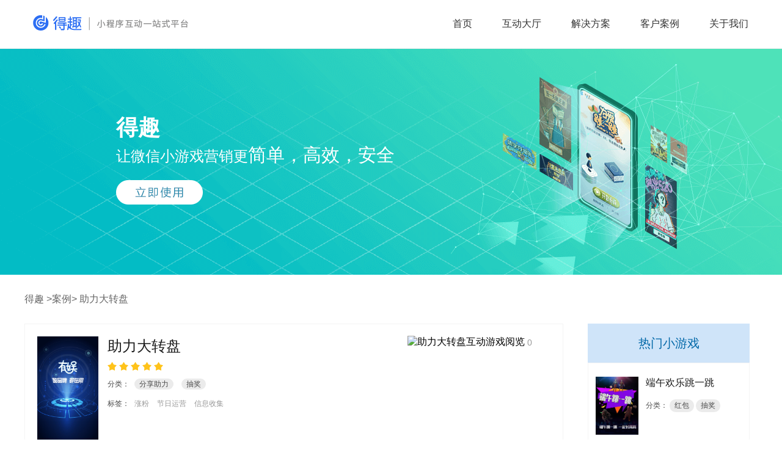

--- FILE ---
content_type: text/html;charset=UTF-8
request_url: http://game.weijuju.com/case_detail.html?id=110241&type=34
body_size: 5699
content:












<!DOCTYPE html>
<html>
<head>
    <meta charset="utf-8"/>
    <meta name="description"
          content="得趣,一分钟开发出自己的助力大转盘小程序游戏,拥有海量微信小程序游戏模板,向企业提供一站式小程序游戏开发解决方案,服务企业,自媒体,传媒,广告等行业和涉猎微信小游戏的个人"/>
    <meta name="keywords" content="助力大转盘微信游戏,助力大转盘小程序游戏,助力大转盘小程序游戏,助力大转盘小程序游戏开发案例,助力大转盘小程序游戏开发案例,助力大转盘小程序游戏开发"/>
    <meta http-equiv="X-UA-Compatible" content="IE=edge"/>
    <title>微信小游戏_助力大转盘小程序游戏开发_微信小程序游戏</title>
    <link rel="icon" href="http://static.resource.youyu.weijuju.com/image/page/index_qianxi/icon_dequ.png" type="image/x-icon"/>
	<link rel="stylesheet" href="http://static.resource.youyu.weijuju.com//css/page/index/qx_v2/qx_common.css?v=20250607153559" />
    <link rel="stylesheet" href="http://static.resource.youyu.weijuju.com//css/page/index/qx_common.css?v=20250607153559" />
    <link rel="stylesheet" href="http://static.resource.youyu.weijuju.com//css/page/index/qx_anlidetail.css?v=20250607153559" />
    <script type="text/javascript" src="http://static.resource.youyu.weijuju.com//js/plugin/jquery-1.7.2.min.js?v=20250607153559"></script>
    <script type="text/javascript" src="http://static.resource.youyu.weijuju.com//js/plugin/jquery.lazyload.min.js?v=20250607153559"></script>
    <script type="text/javascript" src="http://static.resource.youyu.weijuju.com//js/page/index/index.js?v=20250607153559"></script>
    <style type="text/css">
        .qx-header {
            background: url(http://static.resource.youyu.weijuju.com/image/page/index_qianxi/banner/banner4.png) no-repeat center;
            height: 450px;
        }

    </style>
</head>
<body>
<!--WEB-INFO/template/jsp-->
<div class="qx-header">
    




<div class="header_box">
	<div class="header_wrapper">
		<a href="/" class="logo_link">
			<img src="http://static.resource.youyu.weijuju.com/image/qianxi/v2/index/icons/dequ_wide.png" alt="得趣_微信小游戏_小程序游戏开发_海量微信小程序游戏模板,互动游戏" style="width:unset; top: 19px;left: 31px;">
		</a>
		<div class="header_btn_box">
			<ul>
				<li class="tab_btn tab_btn_index"><a href="/">首页</a></li>
				<li class="tab_btn tab_btn_game"><a href="/list.html">互动大厅</a><div class="tag_hot"></div></li>
				<li class="tab_btn tab_btn_solution"><a href="/solution.html">解决方案</a></li>
				<li class="tab_btn tab_btn_case"><a href="/case.html">客户案例</a></li>
				<li class="tab_btn tab_btn_about"><a href="/qxabout.html">关于我们</a></li>
			</ul>
			
			<a class="login_btn register-btn" style="display: none;"  href="/qxlogin.jsp?isreg=true" rel="nofollow">注册</a>
			<a class="login_btn login-btn" style="display: none;" href="/qxlogin.jsp" rel="nofollow">登陆</a>
			
		</div>
	</div>
</div>
<div style="height:80px;"></div>

    <div class="header-content">
        <div class="header-content-wrap">
            <p class="title" style="font-size:36px;">得趣</p>
            <p><span style="font-size:24px;">让微信小游戏营销更</span><span style="font-size:30px;">简单，高效，安全</span></p>
            <a href="/admin/qx/main.jsp" class="btn-use"></a>
            <!-- <h3 class="sub-title">免费的&nbsp;最懂你的</h3> -->
        </div>
    </div>
</div>

<div class="case_wrap">
    <div class="case_header"><a rel="nofollow" href="/">得趣 &gt; </a><a rel="nofollow" href="allcase.html" class="keyword">案例</a> &gt; 助力大转盘</div>
    <div class="case_container">
        
        <div class="case_left">
            <div class="case_desc">
                <div class="case_img">
                    <img alt="助力大转盘微信小游戏" src="http://static.resource.youyu.weijuju.com//image/mobile/newgame/opening_bg2.jpg">
                </div>
                <div class="case_msg">
                    <div class="case_msg_title"><h1>助力大转盘</h1></div>
                    <div class="case_score">
                    <span>
                        <img alt="助力大转盘微信游戏推荐" src="http://static.resource.youyu.weijuju.com//image/page/index/lightstar.png">
                    </span>
                        <span>
                         <img alt="助力大转盘微信游戏推荐" src="http://static.resource.youyu.weijuju.com//image/page/index/lightstar.png">
                    </span>
                        <span>
                         <img alt="助力大转盘微信游戏推荐" src="http://static.resource.youyu.weijuju.com//image/page/index/lightstar.png">
                    </span>
                        <span>
                         <img alt="助力大转盘微信游戏推荐" src="http://static.resource.youyu.weijuju.com//image/page/index/lightstar.png">
                    </span>
                        <span>
                         <img alt="助力大转盘微信游戏推荐" src="http://static.resource.youyu.weijuju.com//image/page/index/lightstar.png">
                    </span>

                    </div>
                    <div class="case_sort">分类：
                    
	                    <span style="background: #ebebeb">分享助力</span>
                    
	                    <span style="background: #ebebeb">抽奖</span>
                    
                    </div>
                    <div class="case_sort">标签：
                    
	                    <span style="color: #999;padding: 0px">涨粉</span>
                    
	                    <span style="color: #999;padding: 0px">节日运营</span>
                    
	                    <span style="color: #999;padding: 0px">信息收集</span>
                    
                    </div>
                </div>
                <div class="num">
                    <img alt="助力大转盘互动游戏阅览" src="http://xcxtest.weijuju.com/res/yyxiaochengxu//image/seo/view.png">
                    <span id="uv">0</span>
                </div>
            </div>
            <!--  简介  -->
            <div class="instrduction">
                <div class="instrduction_content">
                    <h3>小游戏规则</h3>
                    <p></p><pre style="    white-space: pre-wrap;word-wrap: break-word; color:  #6a6a6a;">1、玩家进入游戏后可通过分享给好友来增加游戏的中奖概率。
2、集够一定的成功助力人数再点击“开始抽奖”进行抽奖。
3、转盘转动停止后，指针会停在装盘中的某一个空格。
4、中奖后会跳转进入奖品页面，未中奖可根据主办方所确定的规则进行再抽奖。
5、分享达到主办方所设置的成功助力人数会百分百中奖。
6、活动期间用户全程免费参与。</pre><p></p>
                </div>
            </div>
            <!-- 预览图 -->
            <div class="preview_img">
                <h3>小游戏预览图</h3>
                <img alt="助力大转盘微信小程序游戏，H5小游戏预览图" src="http://static.resource.youyu.weijuju.com//image/mobile/newgame/opening_bg2.jpg" style="display: block;margin: 5px auto 0">
            </div>
        </div>
        
        <div class="case_right">
            <div class="case_about">热门小游戏</div>
            <div class="case_top_list">
                <a rel="nofollow" href="/case_detail.html?id=99656">
                    <div class="case_top_item">

                        <div class="case_item_img">
                            <img alt="端午欢乐跳一跳，有娱原创微信营销游戏" src="http://imgcdn.yy.365huaer.com/2018/5/newgame/462093/b7701991-3b34-4dd8-b204-5e23a2d822e3.jpg">
                        </div>
                        <div class="case_item_desc">
                            <div class="case_item_title">端午欢乐跳一跳</div>
                            <div class="case_item_sort">分类：
                                    <span>红包</span>
                                    <span>抽奖</span>
                            </div>
                        </div>

                    </div>
                </a>
                <a rel="nofollow" href="/case_detail.html?id=98684">
                    <div class="case_top_item">

                        <div class="case_item_img">
                            <img alt="弹球赢黄金，玩赚世界杯，有娱原创微信营销游戏" src="http://imgcdn.yy.365huaer.com/2018/5/newgame/247907/6497db2e-0b11-4b5c-a60e-7542c84a8cd3.jpg">
                        </div>
                        <div class="case_item_desc">
                            <div class="case_item_title">弹球赢黄金，玩赚世界杯</div>
                            <div class="case_item_sort">分类：
                                    <span>助力</span>
                                    <span>PK</span>
                            </div>
                        </div>

                    </div>
                </a>
                <a rel="nofollow" href="/case_detail.html?id=96139">
                    <div class="case_top_item">

                        <div class="case_item_img">
                            <img alt="游侠索罗邀你来战，有娱原创微信营销游戏" src="http://static.resource.youyu.weijuju.com//image/page/index/newgame/cover/applet_answer.jpg?v=4">
                        </div>
                        <div class="case_item_desc">
                            <div class="case_item_title">游侠索罗邀你来战</div>
                            <div class="case_item_sort">分类：
                                    <span>小程序</span>
                                    <span>助力</span>
                            </div>
                        </div>

                    </div>
                </a>
                <a rel="nofollow" href="/case_detail.html?id=98958">
                    <div class="case_top_item">

                        <div class="case_item_img">
                            <img alt="《金太阳金店》庆端午，玩“拼字游戏”赢大奖！，有娱原创微信营销游戏" src="http://static.resource.youyu.weijuju.com//image/page/index/newgame/cover/applet_pinzi.jpg?v=4">
                        </div>
                        <div class="case_item_desc">
                            <div class="case_item_title">《金太阳金店》庆端午，玩“拼字游戏”赢大奖！</div>
                            <div class="case_item_sort">分类：
                                    <span>红包</span>
                                    <span>助力</span>
                            </div>
                        </div>

                    </div>
                </a>
                <a rel="nofollow" href="/case_detail.html?id=98385">
                    <div class="case_top_item">

                        <div class="case_item_img">
                            <img alt="《赛菲尔珠宝》端午节豪礼大放送，玩“拼字游戏”赢大奖！，有娱原创微信营销游戏" src="http://static.resource.youyu.weijuju.com//image/page/index/newgame/cover/applet_pinzi.jpg?v=4">
                        </div>
                        <div class="case_item_desc">
                            <div class="case_item_title"></div>
                            <div class="case_item_sort">分类：
                                    <span>红包</span>
                                    <span>分享助力</span>
                            </div>
                        </div>

                    </div>
                </a>
            </div>
        </div>

    </div>
</div>





<div class="scroll" id="scroll"></div>
<div class="main-time">
	<ul class="main-time-content">
		<li>
			<a href="javascript:;"><div class="main-time-num">3</div><span class="main-time-what"><span>倍</span><br><span>故障赔偿</span></span></a>
		</li>
		<li>
			<a href="javascript:;"><div class="main-time-num">7</div><span class="main-time-what"><span>×12小时</span><br><span>售后支持</span></span></a>
		</li>
		<li>
			<a href="javascript:;"><div class="main-time-num">0</div><span class="main-time-what"><span>元</span><br><span>免费试用</span></span></a>
		</li>
		<li>
			<a href="javascript:;"><div class="main-time-num">15</div><span class="main-time-what"><span>家</span><br><span>直属分公司</span></span></a>
		</li>
		<li>
			<a href="javascript:;"><div class="main-time-num">2000+</div><span class="main-time-what"><span>员工</span><br><span>竭诚为您服务</span></span></a>
		</li>
	</ul>
</div>
<div class="footer">
	<div class="huaer_cup" style="height:120px;border-bottom: 1px dashed #e2e2e2;">
		<img style="margin:27px 0;" alt="TMA奖2017年年度最佳移动营销服务平台_金鼠标奖2017年移动营销类金奖_金梧奖2016年年度最佳互动营销工具平台_蒲公英奖2016年年度最佳产品" class="lazy" src="http://static.resource.youyu.weijuju.com//image/market/grey.gif" data-original="http://static.resource.youyu.weijuju.com//image/page/index/cup2.png?v=1" />
	</div>
	<div class="wrap">
	<div class="ftNav">
	    <dl>
	        <dt><i class="i-ft1"></i>产品与服务</dt>
	        <dd><a href="http://youyu.weijuju.com/market/2017/bdspread.jsp" target="_blank" rel="nofollow">有娱·涨粉</a></dd>
	        <dd><a href="http://screen.weijuju.com" target="_blank" rel="nofollow">有娱·现场</a></dd>
	        <dd><a href="http://bar.weijuju.com" target="_blank" rel="nofollow">有娱·酒吧</a></dd>
	    </dl>
	    <dl>
	        <dt><i class="i-ft4"></i>关于公司</dt>
	        <dd><a href="qxabout.html" >公司简介</a></dd>
	        <dd><a href="qxabout.html" >加入我们</a></dd>
	        <dd><a href="qxabout.html" >联系我们</a></dd>
	    </dl>
	    <dl>
	        <dt>
	        	<i class="i-ft4"></i>关注我们
	        </dt>
	        <dd><a href="javascript:void(0);" class="officewx">官方微信</a></dd>
	    </dl>
	    <dl>
	        <dt>
	        	<i class="i-ft4"></i>友情链接
	        </dt>
	        <dd><a href="http://game.weijuju.com" target="_blank">微信游戏</a></dd>
	        <dd><a href="http://game.weijuju.com" target="_blank">微信小游戏</a></dd>
	        <dd><a href="http://game.weijuju.com" target="_blank">微信小程序游戏开发</a></dd>
	    </dl>
	     
	    <dl style="position: absolute; left: -10000px;">
	        <dt>
	        	<i class="i-ft4"></i>网站地图
	        </dt>
	        <dd><a href="http://game.weijuju.com/sitemap.html" target="_blank">网站地图.html</a></dd>
	        <dd><a href="http://game.weijuju.com/sitemap.xml" target="_blank">网站地图.xml</a></dd>
	        <dd><a href="http://game.weijuju.com/sitemap.txt" target="_blank">网站地图.txt</a></dd>
	    </dl>
	    
	    <dl>
	    	<dt></dt>
	    	<dd><a href="http://game.weijuju.com" target="_blank">小程序游戏开发</a></dd>
	        <dd><a href="http://game.weijuju.com" target="_blank">小程序游戏</a></dd>
	    </dl>
	</div>
	<div class="weibo"><img alt="" class="lazy" src="http://static.resource.youyu.weijuju.com//image/market/grey.gif" data-original="http://static.resource.youyu.weijuju.com/image/page/index/weibo.png?v=1"></div>
	<div class="flowerwx" style="display: none;"><img alt="" class="lazy" src="http://static.resource.youyu.weijuju.com//image/market/grey.gif" data-original="http://static.resource.youyu.weijuju.com/image/page/index_qianxi/qxwx.jpg?v=1"></div>
    <div class="footerInfo">
    	<a href="http://wpa.b.qq.com/cgi/wpa.php?ln=1&key=XzgwMDg1MDY5OF80ODgyMDFfODAwODUwNjk4XzJf" id="consult_footer" target="_blank" class="consult">在线咨询</a>
		<div class="phone" style="color:#e84e47;font-size: 29px;background-image:none;">400-6687-567</div>
    	<p>周一至周日9：00-18：00（仅收市话费）</p>
    	<p class="stock_info">股票代码：870597</p>
    </div>
    <p class="mt30">Copyright©2013-2025,Flowers Blossom Co.,ltd.All Rights Reserved.深圳花儿绽放网络科技股份有限公司<span class="mark">|</span>法律声明<br/>
    	<a href="https://beian.miit.gov.cn/">粤ICP备13022279号</a>
    </p>
	<div class="line"></div>
	<div class="copyRight">
	    <p>
	    	<a href="http://www.weijuju.com/" rel="nofollow">微俱聚<span class="mark1">·</span>服务市场</a>
	    	<span class="mark">|</span>
	    	<a href="http://www.wegoom.com/" rel="nofollow">微俱聚<span class="mark1">·</span>微国</a>
	    	<span class="mark">|</span>
	    	<a href="http://youyu.weijuju.com/" rel="nofollow">微俱聚<span class="mark1">·</span>有娱</a>
	    </p>
	</div>
	<div class="ztfwrap">
      <span style="color: rgb(138,138,138);font-size: 15px;margin-right:20px;">投资方</span>
      <a href="http://www.trs.com.cn/" target="_blank" style="margin-right:15;font-size: 15px;" rel="nofollow"><img src="http://xcxtest.weijuju.com/res/yyxiaochengxu//image/index/tzf2.png" alt="获拓尔思A轮融资">（A轮）</a>
      <a href="http://www.aurora-pe.com/cn/index.php" target="_blank" style="font-size: 15px;" rel="nofollow"><img src="http://xcxtest.weijuju.com/res/yyxiaochengxu//image/index/tzf1.png" alt="获晨晖资本B轮融资">（B轮）</a>
  	</div>
	</div>
</div>
<div class="online_layer" style="right: 0px;display:none;">
    <a href="javascript:;" class="float_qq"></a>
    <a class="contact_txt1" id="try_user_btn" target="_blank" href="javascript:;">产品咨询</a>
    <div class="try_use_floatbtn floatbtn">
        <a href="http://wpa.b.qq.com/cgi/wpa.php?ln=1&key=XzgwMDg1MDY5OF80ODgyMDFfODAwODUwNjk4XzJf" id="kefu_shiyong" target="_blank">
        </a>
    </div>
    <a class="contact_txt1" id="contact_pinpai_btn" target="_blank" href="javascript:;">购买咨询</a>
 
    <div class="try_use_floatbtn floatbtn">
        <a href="http://wpa.b.qq.com/cgi/wpa.php?ln=1&key=XzgwMDg1MDY5OF80ODgyMDFfODAwODUwNjk4XzJf" id="kefu_pinpai" target="_blank">
        </a>
    </div>
    <a class="contact_txt1" id="contact_qq_btn" target="_blank" href="javascript:;">渠道合作</a>
 
    <div class="contact_qq_floatbtn floatbtn">
        <a href="http://wpa.b.qq.com/cgi/wpa.php?ln=1&key=XzgwMDgzMTQ1Nl80NzcxNzRfODAwODMxNDU2XzJf" id="kefu_qudao" target="_blank">
        </a>
    </div>
    <a class="contact_txt1" id="contact_daili_btn" target="_blank" href="javascript:;">定制咨询</a>
 
    <div class="contact_daili_floatbtn floatbtn">
        <a href="http://wpa.b.qq.com/cgi/wpa.php?ln=1&key=XzgwMDg1MDY5OF80ODgyMDFfODAwODUwNjk4XzJf" id="kefu_dingzhi" target="_blank">
        </a>
    </div>
    <div class="hotline_num" style="height: 50px;" id="hotline_num_btn">服务热线
        <br />400-6687-567
    </div>
    <div class="qr" id="qr_code">
        <p>微信扫码咨询</p>
        <img src="http://static.resource.youyu.weijuju.com/image/page/index_qianxi/qxwx.jpg">
    </div>
</div>
<!-- WPA Button Begin -->
<!-- <script charset="utf-8" type="text/javascript" src="http://wpa.b.qq.com/cgi/wpa.php?key=XzgwMDA4NjU0N180NzYxNTZfODAwMDg2NTQ3Xw"></script> -->
<!-- WPA Button End -->
<script type="text/javascript" charset="utf-8">
  $(function() {
      $("img.lazy").lazyload({effect: "fadeIn", threshold : 200, skip_invisible : false});
  });
</script>
<script type="text/javascript">
$(function(){
	var $window = $(window);
	$window.on('scroll', revealOnScroll);
	function revealOnScroll(e) {		
		var scrolled = $window.scrollTop();	
		if (scrolled) { 
			$('#scroll').css('opacity', 1) 
		} else { 
			$('#scroll').css('opacity', 0) 
		}
		return false
	}
	$('#scroll').click(function () {
		$("html,body").animate({ scrollTop: 0 }, 200);
	});
	
	$(".officewx").live("mouseenter", function() {
		$(".flowerwx").fadeIn();
	});
	$(".officewx").live("mouseleave", function() {
		$(".flowerwx").fadeOut();
	});
})
</script>
<!-- game.weijuju.com 百度统计代码 -->
<script>
var _hmt = _hmt || [];
(function() {
    /*
  var hm = document.createElement("script");
  hm.src = "https://hm.baidu.com/hm.js?3ba3a44d118f4d2a38464aeab38f6993";
  var s = document.getElementsByTagName("script")[0]; 
  s.parentNode.insertBefore(hm, s);
  */
})();
</script>

<script type="text/javascript">
    window.source = "http://static.resource.youyu.weijuju.com/";
    var domain = "http://youyu.weijuju.com";

    getPV(110241);

    function getPV(actAid){
    	$.ajax({
			contentType: "application/x-www-form-urlencoded; charset=utf-8",
			type: 'post',
			dataType: "json",
			url: domain + "/trace/activitystatis/v1/statis.do",
			data: {"busiPlatform": "2", "busiType": "100000", "busiId": actAid},
			success: function (data) {
				console.log(data);
				if (data.ret == 0) {
					var userVisit = 95784 + Math.ceil(Math.random()*29943);
					if(data.model.statisInfo){
						userVisit = data.model.statisInfo.userJoinPerson;
						if(data.model.statisInfo.userVisit > userVisit){
							userVisit = data.model.statisInfo.userVisit;
						}
					}		
					$("#uv").text(userVisit);
				}else{
					console.log(data.msg);
				};
			},
			error: function () {
				console.log("error");
				return 0;
			}
		});
    }
</script>
</body>
</html>

--- FILE ---
content_type: text/css
request_url: http://static.resource.youyu.weijuju.com//css/page/index/qx_v2/qx_common.css?v=20250607153559
body_size: 7676
content:
@charset "utf-8";html,body{width:100%;height:100%}body,div,dl,dt,dd,ul,ol,li,h1,h2,h3,h4,h5,h6,pre,form,fieldset,input,textarea,p,blockquote,th,td{padding:0;margin:0;font-family:微软雅黑,宋体,Arial,sans-serif}table{border-collapse:collapse;border-spacing:0}fieldset,img{border:0}address,caption,cite,code,dfn,em,strong,th,var{font-weight:normal;font-style:normal}ol,ul{list-style:none}caption,th{text-align:left}h1,h2,h3,h4,h5,h6{font-weight:normal;font-size:100%}q:before,q:after{content:''}abbr,acronym{border:0}a{color:#666;text-decoration:none}body{background:#Fff}.topBar{height:17px;line-height:14px;background:#f0f0f0;padding:9px 0;color:#ddd}.hide{display:none}.flex{display:-webkit-box;display:-webkit-flex;display:flex}.fn-clear:after{visibility:hidden;display:block;font-size:0;content:" ";clear:both;height:0}.fn-clear{zoom:1}.wrap{position:relative;width:1200px;margin:0 auto}.tLeft{float:left}.tRight{float:right}.fl{float:left}.fr{float:right}.abs-cover{position:absolute;top:0;left:0;width:100%;height:100%;z-index:1}.btn-primary{color:#fff;background:#fb4a42}.qx-header{position:relative;min-width:1200px}.banner{position:relative}.banner_main{width:100%;height:450px;position:relative;overflow:hidden;z-index:10100}.banner_main ul{position:absolute;left:0;top:0}.banner *{width:100%;position:relative}.banner_main li{height:450px;float:left}.banner_main a.br{display:block;width:100%;height:100%}.banner_main img{width:100%;height:100%}.indexSlide .hd{overflow:hidden;position:absolute;left:55%;bottom:35px;height:18px;padding:0 5px;margin-left:-100px;text-align:center;border-radius:10px;background:#938ba2;z-index:1000;opacity:.7}.banner_page{height:18px;bottom:15px;padding:3px;left:50%;margin-left:-60px;background:#b4b1bc;z-index:11000;opacity:.7;text-align:center;border-radius:10px;position:absolute}.banner_page li{width:10px;height:10px;background:#Fff;margin:0 4px;float:left;cursor:pointer;border-radius:50%;margin-top:4px}.banner_page li.cur{background:#0b6fa3;border:0}.userBanner{position:relative;width:100%}#slide{width:1110px;height:100px;margin:20px auto;position:relative;overflow:hidden;border:1px solid #ddd;z-index:1000;background:#fff}#slide:hover{box-shadow:1px 1px 11px #ddd}#btnLeft{width:20px;height:100px;right:12px;top:53px;background:url(../../../../image/page/index/sprite.png?v=11) no-repeat -330px -32px;position:absolute;z-index:2}#btnRight{width:20px;height:100px;left:9px;top:53px;background:url(../../../../image/page/index/sprite.png?v=11) no-repeat -300px -30px;position:absolute;z-index:2}#slide ul{position:absolute;left:0;top:0;height:100px;width:11930px;transition:left 1s;-moz-transition:left 1s;-webkit-transition:left 1s;-o-transition:left 1s}#slide ul li{padding-top:15px;width:1110px;height:100px;overflow:hidden;float:left}#slide .ico{width:800px;height:20px;overflow:hidden;text-align:center;position:absolute;left:-10000px;bottom:10px;z-index:1}#slide .ico .active{background:0}#slide .ico a{display:inline-block;width:10px;height:10px;background:0;margin:0 5px}.tab-pic{width:222px;position:relative;float:left;height:100px;border:0}.banner_main,.banner_main ul,.banner_main li{height:100%}.banner_main,.banner_main li{background-repeat:no-repeat;background-size:cover}.page-banner-box{position:absolute;left:0;top:0;width:100%;height:100%;z-index:0}.page-navigation-box{position:relative;height:98px;width:100%;background:transparent;border-bottom:2px solid #3e649b;z-index:1;color:#fff}.page-navigation-box .page-navigation{position:absolute;width:100%;top:0}.page-navigation-box .navigation{margin:0 auto;width:1200px;height:100px}.page-navigation-box .nav-logo{padding:5px 0;float:left}.page-navigation-box .nav-logo img{width:150px}.page-navigation-box .nav-tab{float:left;margin-right:60px}.page-navigation-box .nav-tab .tab-btn{display:inline-block;height:98px;width:83px;line-height:100px;font-size:16px;color:#fff;text-align:center}.page-navigation-box .nav-tab .tab-btn.cur{color:#f73e34}.page-navigation-box .nav-useFree{float:right;position:relative;padding:31px 0}.page-navigation-box .nav-useFree .useFree-btn{width:140px;height:33.8px;line-height:33.8px;font-size:18px;padding:0;text-align:center;border:1.6px solid #fff;background-color:#fff;border-radius:18.5px;color:#000}.page-navigation-box .nav-useFree .login-btn{width:140px;height:33.8px;line-height:33.8px;font-size:18px;padding:0;text-align:center;margin-right:5px;border:1.6px solid #fff;background-color:transparent;color:#fff;border-radius:18.5px}.title-adorn{width:110px;height:19px;background:url(../../../../image/page/index_qianxi/icon-adorn.png) no-repeat;background-size:100% 100%;margin:10px auto 0}#scroll{background-image:url(../../../../image/page/index_qianxi/scrollUp1.png);width:44px;height:44px;background-size:100% 100%;position:fixed;bottom:100px;right:40px;z-index:10000;cursor:pointer;opacity:0}#scroll:hover{background-image:url(../../../../image/page/index_qianxi/scrollUp2.png)}.footer{min-width:1200px;position:relative;margin-top:0;background-color:#333;text-align:center;font-family:"Microsoft YaHei";min-width:1200px;min-height:300px}.footer .mt30{margin-top:10px;color:#8a8a8a;text-align:left;height:80px;line-height:30px;font-size:13px}.footer dd{height:27px;line-height:27px}.ftNav{display:inline-block;width:910px;margin-left:-400px;margin-top:30px}.ftNav dl{float:left;margin:0 25px;text-align:left;padding-left:30px}.ftNav dl dt{position:relative;height:16px;padding:13px 0;font-size:14px;color:#FFF;line-height:16px}.line{border-bottom:1px solid #484848;height:1px;overflow:hidden}.copyRight{margin:0 auto;padding:40px 0;color:#7e7e7e}.ftNav dd a{color:#8d8d8d;font-size:13px}.flowerwx{position:absolute;display:none;width:150px;height:150px;left:350px;top:14px}.flowerwx img{width:100%;height:auto}.weibo{position:absolute;display:none;width:92px;height:92px;right:605px;top:66px;padding:4px;background:#fff}.weibo img{width:100%;height:auto}.consult{display:inline-block;width:120px;height:40px;text-align:center;line-height:40px;background:#ef8720;color:#fff;border-radius:5px;margin-top:20px;margin-left:94px;border:1px solid #915e29}.consult:hover{background:#ff912e;transition:all .4s ease 0}.footerInfo{text-align:right;position:absolute;width:300px;height:260px;right:0;top:10px}.footer .phone{width:260px;height:50px;position:relative;background:url(../../../../image/page/index/sprite.png?v=11) no-repeat;background-position:72px -181px;margin-left:39px;margin-top:15px}.footerInfo p{color:#9b9b9b;font-size:13px}.footerInfo p.stock_info{color:#ff1244;font-size:14px;margin-top:42px}.mark{display:inline-block;padding:0 13px}.mark1{display:inline-block;padding:0 5px}.copyRight a{color:#8a8a8a;font-size:15px}.video-content1{background:none repeat scroll 0 0 #000;height:400px;left:50%;opacity:1;margin-left:-450px;position:fixed;top:50%;margin-top:-300px;width:900px;z-index:39990;display:none}.close-video{background:url("../../../../image/page/index/closevedio.jpg") repeat scroll 0 33px rgba(0,0,0,0);display:block;position:absolute;z-index:39999;top:0;right:-50px;width:32px;height:32px;cursor:pointer}.ztfwrap{padding-top:0;padding-bottom:30px}.ztfwrap img{vertical-align:middle}.main-time{min-width:1200px;border-bottom:1px dashed #e2e2e2;padding-top:35px;background-color:#333;min-width:1200px}.main-time-content{position:relative;height:85px;width:960px;margin:auto}.main-time-content li{min-width:178px;float:left}.main-time-content li a{display:block;color:#fff;margin-left:20px;-webkit-transition:color .3s;-moz-transition:color .3s;-o-transition:color .3s;-ms-transition:color .3s;transition:color .3s}.main-time-num{float:left;line-height:43px;font-size:43px;margin-right:5px}.main-time-what{float:left;font-size:15px;line-height:20px}.online_layer{position:fixed;width:110px;height:400px;right:-120px;top:204px;z-index:20000;color:#fff;background:url(../../../../image/page/index/online_layer_4.png?v=12) no-repeat;text-align:center;font-size:13px;padding-top:5px;background-position:-5px 0}.float_qq{background:url(../../../../image/page/index/online_tab_2.png) no-repeat;display:block;position:absolute;width:34px;height:188px;background-position:-50px 0;left:-31px;top:0}.online_layer .active{background-position:-9px 0}.online_layer a{color:#fff}.online_layer .floatbtn{margin-bottom:9px}.online_layer .floatbtn a{width:92px;height:22px;display:block;margin:0 auto;background:url("[data-uri]")}.online_layer .contact_txt1{font-size:13px;text-align:center;line-height:20px;display:block}.online_layer .hotline_num{margin-top:15px}.online_layer .qr{text-align:center;margin:0 auto}.online_layer .qr img{display:block;margin:2px auto;width:90px}.header_box{position:fixed;background:#fff;left:0;top:0;width:100%;height:80px;border-bottom:2px solid #fff;box-sizing:border-box;z-index:1030;border-bottom:1px solid #ededed}.header_box .header_wrapper{height:100%;width:1240px;margin:0 auto}.header_wrapper .logo_link{float:left;width:182px;height:34px;position:relative}.header_wrapper .logo_link img{position:absolute;top:-18px;width:100%}.header_wrapper .header_btn_box{line-height:78px;float:right;color:#686868;font-size:16px;margin-left:4px}.header_wrapper .header_btn_box ul{display:inline-block;margin:0}.header_wrapper .header_btn_box li.tab_btn{line-height:78px;display:inline-block;position:relative;display:inline-block;height:80px;margin-right:25px;box-sizing:border-box}.header_wrapper .header_btn_box li a{display:inline-block;padding:0 10px;height:100%;color:#333}.header_wrapper .header_btn_box li.tab_btn_serve>a:after{content:"";display:inline-block;margin-left:4px;vertical-align:2px;width:10px;height:6px;background:url(../../image/index_new/icon/arrow_5.png);transition:all .3s ease-in-out;-webkit-transition:all .3s ease-in-out}.header_wrapper .header_btn_box li.tab_btn:hover>a{color:#2588fc}.header_wrapper .header_btn_box li.tab_btn_serve:hover>a:after{transform:rotate(180deg);background:url(../../image/index_new/icon/arrow_6.png)}.header_wrapper .header_btn_box .tab_btn .tag_hot{position:absolute;right:-20px;top:12px;width:35px;height:22px}.header_wrapper .header_btn_box .tab_btn .nav_dropdown{position:fixed;z-index:10;left:0;right:0;top:80px;background:rgba(255,255,255,0.98);line-height:1.2;box-shadow:0 3px 8px 0 rgba(0,0,0,0.1);cursor:auto;height:0;overflow:hidden;transition:height .3s ease-in-out;-webkit-transition:height .3s ease-in-out}.header_wrapper .header_btn_box .tab_btn:hover .nav_dropdown{display:block;border-top:1px solid #e5e5e5;height:200px}.header_wrapper .header_btn_box .tab_btn .nav_dropdown_list{overflow:hidden;justify-content:center;align-items:center;height:194px}.header_wrapper .header_btn_box .tab_btn .nav_dropdown_item{display:block;overflow:hidden;border-radius:4px;-webkit-border-radius:4px;box-sizing:border-box;vertical-align:middle;width:195px;height:66px;line-height:66px;text-align:center;font-size:16px;color:#535353;transition:background .1s ease-in-out;-webkit-transition:background .1s ease-in-out}.header_wrapper .header_btn_box .tab_btn .spacer{height:6px;display:block;width:100%;background:#57fff9;background:-webkit-linear-gradient(to left,#a661ff,#57fff9);background:linear-gradient(to left,#a661ff,#57fff9)}.header_wrapper .header_btn_box .tab_btn .nav_dropdown_item:hover{background-color:#f8f8f8}.header_wrapper .header_btn_box .tab_btn .nav_dropdown_item .nav_dropdown_dot{width:12px;height:12px;display:inline-block;margin-right:12px;border-radius:50%;-webkit-border-radius:50%}.header_wrapper .header_btn_box .login_btn{display:inline-block;width:120px;height:30px;line-height:30px;font-size:14px;padding:0;text-align:center;border:1px solid #2671fb;background-color:#2671fb;color:#fff;border-radius:20px}.header_wrapper .header_btn_box .login_btn.login-btn{background-color:#fff;border:1px solid #dcdcdc;color:#7d7d7d;width:80px;margin-left:15px}.header_wrapper .header_btn_box .login_btn.login-btn:hover{border:1px solid #999;background:#f5f5f5;color:#333}.header_wrapper .header_btn_box .meeting_intro_nav{position:absolute;left:-30px;top:90px;width:610px;height:190px;background:#fff;z-index:100000;box-shadow:0 0 5px rgba(0,0,0,.1);padding:20px 0;box-sizing:border-box;display:none;-webkit-animation:shownav .5s forwards}.header_wrapper .header_btn_box .tab_btn_intro:hover .meeting_intro_nav{display:block}.header_wrapper .header_btn_box .meeting_intro_nav:before{content:'';display:block;width:12px;height:7px;position:absolute;left:50px;top:-8px;z-index:99}.header_wrapper .header_btn_box .meeting_intro_nav:after{content:'';display:block;position:absolute;width:100px;height:30px;top:-30px;left:0}.header_wrapper .header_btn_box .meeting_intro_nav dl{float:left;margin:0;padding:0;font-size:14px;color:#666;width:150px;line-height:30px;border-right:1px solid #e1e1e1}.header_wrapper .header_btn_box .meeting_intro_nav dl:last-child{border:0}.header_wrapper .header_btn_box .meeting_intro_nav dl dt{font-weight:bold;height:30px;text-align:left;padding-left:30px;cursor:default;font-size:16px}.header_wrapper .header_btn_box .meeting_intro_nav dl dt img{vertical-align:text-top;margin-right:2px;margin-top:1px}.header_wrapper .header_btn_box .meeting_intro_nav dl a{color:#666}.header_wrapper .header_btn_box .meeting_intro_nav dl dd{padding:0;margin:0;height:30px;position:relative;text-align:left}.header_wrapper .header_btn_box .meeting_intro_nav dl dd a{position:relative;color:#666;padding-left:30px}.header_wrapper .header_btn_box .meeting_intro_nav dl dd a:hover{color:#ff6f69}.header_wrapper .header_btn_box .meeting_intro_nav dl a.new:after{content:'';display:block;width:28px;height:15px;position:absolute;right:-32px;top:-8px}.header_wrapper .header_btn_box .meeting_intro_nav dl a.hot:after{content:'';display:block;width:28px;height:15px;position:absolute;right:-32px;top:-8px}.user_info{position:relative;display:inline-block;box-sizing:border-box;float:right;margin-top:20px;margin-left:15px;height:60px}.user_info .user_info_btn{width:38px;height:38px;display:block;background-image:url(../../image/index_new/icon/login.png);background-repeat:no-repeat;-webkit-background-size:cover;background-size:cover}.user_info .user_info_box{display:none;top:50px;left:-52px;background:#fff;position:absolute;width:140px;line-height:30px;text-align:center;font-size:14px;padding:6px;box-sizing:border-box;border-radius:2px;box-shadow:0 1px 4px 0 rgba(0,0,0,0.4);border:1px solid rgba(0,0,0,0.1);z-index:10000;transition:all .3s ease-in-out;-webkit-transition:all .3s ease-in-out}.user_info:hover .user_info_box{display:block}.user_info .user_info_box:before{content:'';width:0;height:0;position:absolute;left:64px;border:6px solid #fff;border-color:transparent transparent rgba(0,0,0,0.1) transparent;top:-12px}.user_info .user_info_box:after{content:'';width:0;height:0;position:absolute;left:66px;border:4px solid #fff;border-color:transparent transparent #fff transparent;top:-8px}.user_info .user_info_box .nick_name{border-bottom:1px solid rgba(0,0,0,0.1);overflow:hidden;text-overflow:ellipsis;white-space:nowrap}.user_info .user_info_box .new_logout{display:block}.swiper-container-horizontal>.swiper-pagination-bullets{bottom:70px}.banner_new{position:relative}.banner_new .swiper-pagination-bullet{width:50px;height:8px;border-radius:4px;background:rgba(255,255,255,0.9)}.banner_new .swiper-pagination-bullet-active{background:#fff}.banner_new .swiper-container{width:100%;height:450px}.banner_new.swiper-container{height:600px}.banner_new .banner_bg{width:100%;height:100%;background-repeat:no-repeat;background-position:center;-webkit-background-size:auto 100%;background-size:auto 100%;cursor:pointer}.banner_new .banner_bg>a{display:block;width:100%;height:450px;position:absolute;left:0;top:0;z-index:100000}@-webkit-keyframes shownav{from{top:50px;opacity:0}to{top:90px;opacity:1}}@keyframes shownav{from{top:50px;opacity:0}to{top:90px;opacity:1}}.module{width:100%;background:#fff;color:#333;font-size:14px}.module em{font-weight:bold}.module .wrapper{position:relative;width:1240px;margin:0 auto}.module .btn{position:relative;display:block;margin:40px auto 0;width:180px;height:42px;line-height:40px;border:2px solid #2671fb;border-radius:5px;text-align:center;box-sizing:border-box;padding-right:12px;font-weight:normal}.module .btn.btn_block{background:#2c72f7;color:#fff}.module .btn .arrow{position:absolute;left:50%;top:50%;margin-top:-4px;display:inline-block;margin-left:26px}.module .btn .arrow:after{content:"";display:block;width:7px;height:10px;background-image:url(../../../../image/index_new/icon/icon_arrow1.png)}.module .btn.btn_block .arrow:after{background-image:url(../../../../image/index_new/icon/icon_arrow3.png)}.module .btn .arrow.floatAni:after{animation:arrow .8s linear infinite alternate;-webkit-animation:arrow .8s linear infinite alternate}.module.bg2{background:#fafafa}@-webkit-keyframes ballCircle{0%{-webkit-transform:scale(0);transform:scale(0);opacity:1}100%{-webkit-transform:scale(1);transform:scale(1);opacity:0}}@keyframes ballCircle{0%{-webkit-transform:scale(0);transform:scale(0);opacity:1}100%{-webkit-transform:scale(1);transform:scale(1);opacity:0}}@keyframes arrow{0%{margin-left:0}100%{margin-left:10px}}@-webkit-keyframes arrow{0%{margin-left:0}100%{margin-left:10px}}#activityGuide{width:114.8px;height:113.39px;position:fixed;right:0;top:63%;z-index:50;background-image:url(../../../../image/qianxi/v2/index/icons/activity_guide.png);border-radius:50%;background-size:100% 100%}.guideQRCode{width:180px;height:191px;position:absolute;right:120px;top:-45px;background-color:white;border-radius:8px;box-shadow:#cbcbcb 0px 2px 2px;padding:7px;display:none}.guideQRCode p:first-child{font-weight:bold;font-size:14px;margin:6px 0}.guideQRCode p:nth-child(2){font-size:14px}.guide_qrcode{text-align:center}.guideQRCode img{max-width:94px;border-radius:5px;box-shadow:0 0 10px #ccc;margin-top:15px;right:172px;top:1px}@keyframes dotmove{0%{transform:rotate(0)}100%{transform:rotate(360deg)}}.move_dot{position:absolute;top:18px;left:57px;width:12px;transform-origin:0 40px;animation:dotmove 2.5s infinite linear;z-index:145}

--- FILE ---
content_type: text/css
request_url: http://static.resource.youyu.weijuju.com//css/page/index/qx_anlidetail.css?v=20250607153559
body_size: 951
content:
.header-content{position:relative;height:120px;color:#fff;width:1200px;margin:0 auto}.header-content-wrap{padding:105px 0 125px 150px}.header-content .btn-use{display:inline-block;width:142px;height:40px;margin-top:20px;background:url(../../../image/page/index_qianxi/func-btn-use.png) no-repeat;background-size:100% 100%;border:0}.header-content .title{font-size:42px;font-weight:bold}.page-navigation-box{border-bottom:2px solid #66dec1}.page-navigation-box .nav-tab .anli-nav{border-bottom:2px solid #fff}.case_wrap{width:100%}.case_header,.case_container{width:1200px;margin:0 auto;display:flex;display:-webkit-flex}.case_header span{border-left:2px solid #3091f2;padding-left:20px;font-size:16px;height:25px;display:inline-block;margin-top:28px}.case_left{padding:20px;border:1px solid #f4f4f4;width:840px;margin-right:40px;margin-bottom:40px}.case_header{height:80px;line-height:80px;color:#666}.case_desc{display:flex;display:-webkit-flex;padding-bottom:26px;border-bottom:1px dashed #f4f4f4;margin-bottom:50px;position:relative}.case_img img{width:100px;margin-right:15px}.case_msg_title{font-size:24px;color:#1a1a1a}.case_item_title h1{font-size:24px;color:#1a1a1a;font-family:'SourceHanSansCN Normal'}.case_score{margin:10px 0}.instrduction{display:flex;display:-webkit-flex}.instrduction p{font-size:16px;color:#6a6a6a;line-height:26px}.instrduction_content{width:600px}.instrduction_content h3{color:#1a1a1a;font-size:20px;margin-bottom:30px}.instrduction_content h3:before,.preview_img h3:before{content:"";width:3px;height:18px;background-color:#3091f2;margin-right:10px;display:inline-block;vertical-align:top;margin-top:5px}.instrduction_img{margin-left:50px}.instrduction_img img{width:180px;height:180px}.instrduction_img div{text-align:center;font-size:16px;color:#1a1a1a}.preview_img h3{font-family:'SourceHanSansCN Normal';margin-bottom:30px;font-size:20px;color:#1a1a1a}.preview_img img{width:270px;margin-right:5px}.case_right{width:265px}.case_about{height:64px;line-height:64px;text-align:center;background:#cfe4f9;font-size:20px;color:#0268a8}.case_top_list{border:1px solid #f4f4f4}.case_top_item{display:flex;display:-webkit-flex;padding-bottom:16px;margin:22px 12px;border-bottom:1px dashed #f4f4f4}.case_top_list a:last-child .case_top_item{border-bottom:inherit}.case_item_img img{width:70px;margin-right:12px}.case_item_title{margin-bottom:16px;font-size:16px;color:#1a1a1a}.case_item_sort{font-size:12px;color:#4d4d4d}.case_item_sort span{padding:2px 8px;background:#ebebeb;border-radius:25px;display:inline-block}.case_sort{font-family:'SourceHanSansCN ExtraLight';font-size:12px;color:#4d4d4d;margin-bottom:15px}.case_sort span{padding:2px 8px;margin:0 5px;border-radius:25px}.num{position:absolute;right:30px}.num img{position:relative;top:-1px;width:20px;height:20px;vertical-align:middle}.num span{font-size:14px;color:#9b9b9b}.instrduction_content pre{margin-bottom:30px}

--- FILE ---
content_type: application/javascript
request_url: http://static.resource.youyu.weijuju.com//js/page/index/index.js?v=20250607153559
body_size: 2455
content:
jQuery.cookie=function(h,f,g){if(arguments.length>1&&String(f)!=="[object Object]"){g=jQuery.extend({},g);if(f===null||f===void 0){g.expires=-1}if(typeof g.expires==="number"){var i=g.expires,j=g.expires=new Date;j.setDate(j.getDate()+i)}f=String(f);return document.cookie=[encodeURIComponent(h),"=",g.raw?f:encodeURIComponent(f),g.expires?"; expires="+g.expires.toUTCString():"",g.path?"; path="+g.path:"",g.domain?"; domain="+g.domain:"",g.secure?"; secure":""].join("")}g=f||{};j=g.raw?function(b){return b}:decodeURIComponent;return(i=RegExp("(?:^|; )"+encodeURIComponent(h)+"=([^;]*)").exec(document.cookie))?j(i[1]):null};(function(a){a.deparam=function(e,b){var d={},c={"true":!0,"false":!1,"null":null};a.each(e.replace(/\+/g," ").split("&"),function(h,o){var g=o.split("="),n=decodeURIComponent(g[0]),f,m=d,k=0,p=n.split("]["),l=p.length-1;if(/\[/.test(p[0])&&/\]$/.test(p[l])){p[l]=p[l].replace(/\]$/,"");p=p.shift().split("[").concat(p);l=p.length-1}else{l=0}if(g.length===2){f=decodeURIComponent(g[1]);if(b){f=f&&!isNaN(f)?+f:f==="undefined"?undefined:c[f]!==undefined?c[f]:f}if(l){for(;k<=l;k++){n=p[k]===""?m.length:p[k];m=m[n]=k<l?m[n]||(p[k+1]&&isNaN(p[k+1])?{}:[]):f}}else{if(a.isArray(d[n])){d[n].push(f)}else{if(d[n]!==undefined){d[n]=[d[n],f]}else{d[n]=f}}}}else{if(n){d[n]=b?undefined:""}}});return d}})(window.Zepto||window.jQuery);$(function(){var l=$(".banner_main");var g=l.find("ul");var b=$(".banner_page");var h=new Banner(g,b);h.auto();h.hand();var g=$(".noticeBox");var f=g.find("ul");var a=$(".tab_page");var i=new Banner(f,a);i.auto();i.hand();var d=$(".banner_main5");var c=d.find("ul");var j=$(".banner_page5");var e=new Banner(c,j);e.auto();e.hand();function k(){var m=$(window).width()}k();$(window).resize(function(){k()});$(".loginPlat").click(function(){$(".login").click()});$(".topAd .close").click(function(){$(".topAd").hide()})});function Banner(c,a){this.banner_main=c;this.banner_page=a;this.banner_main_li=this.banner_main.find("li");this.banner_page_li=this.banner_page.find("li");this.bannerLiLength=this.banner_main_li.length;this.currentIndex=0;var b=this;this.banner_main.css({width:function(){return b.bannerLiLength*100+"%"}});this.bannerWidth=this.banner_main.width();this.banner_main_li.css({width:function(){return b.bannerWidth/b.bannerLiLength}});this.banner_page.css({width:function(){return(12+b.bannerLiLength*18)+"px"},"margin-left":function(){return -(12+b.bannerLiLength*18)/2+"px"}});this.banner_page_li.eq(b.currentIndex).addClass("cur");this.timer;this.bannerStop;$(window).resize(function(){b.bannerWidth=b.banner_main.width()})}Banner.prototype.auto=function(){var a=this;this.timer=setInterval(function(){if(a.bannerStop||a.bannerLiLength===1){clearInterval(a.timer);return}a.currentIndex++;if(a.currentIndex==a.bannerLiLength){a.currentIndex=0}a.banner_page_li.removeClass("cur").eq(a.currentIndex).addClass("cur");a.banner_main.animate({left:"-=100%"},function(){if(!a.currentIndex){$(this).css("left",0);a.banner_main_li.first().css("left",0);a.banner_main_li.eq(1).css("left","auto")}else{if(a.currentIndex==a.bannerLiLength-1){a.banner_main_li.first().css("left",a.bannerWidth)}}})},5000)};Banner.prototype.hand=function(){var a=this;this.banner_page_li.hover(function(){a.bannerStop=true;clearInterval(a.timer);if($(this).is(".cur")){return}a.banner_page_li.filter(".cur").removeClass("cur");$(this).addClass("cur");var b=$(this).index();if(b==0||b==1){a.banner_main_li.first().css("left",0);a.banner_main_li.eq(1).css("left","auto")}a.currentIndex=b;a.banner_main.stop().animate({left:"-"+b*100+"%"},function(){if(a.currentIndex>=a.bannerLiLength-1){a.banner_main_li.first().css("left",a.bannerWidth);a.banner_main_li.eq(1).css("left",a.bannerWidth)}})},function(){a.bannerStop=false;a.auto()})};$(function(){$(".tabBox .item li .tabImg").live("mouseenter",function(){$(this).closest("li").find(".qrcode").animate({left:0},300)});$(".tabBox .item li").live("mouseleave",function(){$(this).find(".qrcode").animate({left:321},300)});$(".indexNav span").bind("click",function(){$(".dropBox").toggle()});$(".sinawb").live("mouseenter",function(){$(".weibo").fadeIn()});$(".sinawb").live("mouseleave",function(){$(".weibo").fadeOut()});$(".officewx").live("mouseenter",function(){$(".flowerwx").fadeIn()});$(".officewx").live("mouseleave",function(){$(".flowerwx").fadeOut()});$(".message").bind("mouseenter",function(){var a=$(this);var b=a.closest("li").index();$(".recommend .i_qf").eq(b).show()});$(".message").bind("mouseleave",function(){var a=$(this);var b=a.closest("li").index();$(".recommend .i_qf").eq(b).hide()});$(".topBar .txt").bind("click",function(){$(".topBar .txt").toggleClass("hover1")});$(".online_layer .float_qq ").bind("click",function(){if($(this).is(".active")){$(this).removeClass("active");$(".online_layer").animate({right:0})}else{$(this).addClass("active");$(".online_layer").animate({right:-109})}});$(".dingzhi_online_layer .trigger").bind("click",function(){if($(this).is(".active")){$(this).removeClass("active");$(".dingzhi_online_layer").animate({right:-120})}else{$(this).addClass("active");$(".dingzhi_online_layer").animate({right:0})}})});$(function(){$(window).scroll(function(){if($(window).scrollTop()>300){$(".back-to-top").fadeIn(1500)}else{$(".back-to-top").fadeOut(1500)}});$(".back-to-top").click(function(){$("body,html").animate({scrollTop:0},300);return false});$(".setNewGame").on("click",function(){if(window.isQianxiLogin){alert("该游戏将在近期上线呢，敬请期待！")}else{alert("创建活动失败，请联系客服处理。")}return})});$(function(){if(document.referrer){var c=["baidu","135editor","toutiao","sogou","so.com"];var h=$.cookie("from_referrer")||"";if(!h){for(var g=0;g<c.length;g++){if(document.referrer.indexOf(c[g])!=-1){h=c[g];var j=document.location.search.substr(1);var d=$.deparam(j);var b=d.utm_source||h;b=b.replace(".","_");var e=d.utm||"";var f=d.utm_campaign||"";var a=d.utm_medium||"";h=b+"."+e+"."+f+"."+a;break}}}if(!h){h="direct.";h=h+document.referrer.substr(0,50).replace(/\./g,"_")+".."}if(h){$.cookie("from_referrer",h,{path:"/",expires:30})}}});$(function(){var a=$(".gameNav li");for(var b=0;b<a.length;b++){var c=$(".gameNav");a[b].onclick=(function(d){return function(){$(".gameNav li").removeClass("active");$(".gameNav li").eq(d).addClass("active");$(".gamelistWrap .gamelist").fadeOut(200);var e=$(".gamelistWrap .gamelist").eq(d).delay(200).fadeIn()}})(b)}});$.fn.extend({animateCss:function(b,c){var c=c?c:function(){};var a="webkitAnimationEnd mozAnimationEnd MSAnimationEnd oanimationend animationend";this.addClass("animated "+b).one(a,function(){$(this).removeClass("animated "+b);c()});return this}});